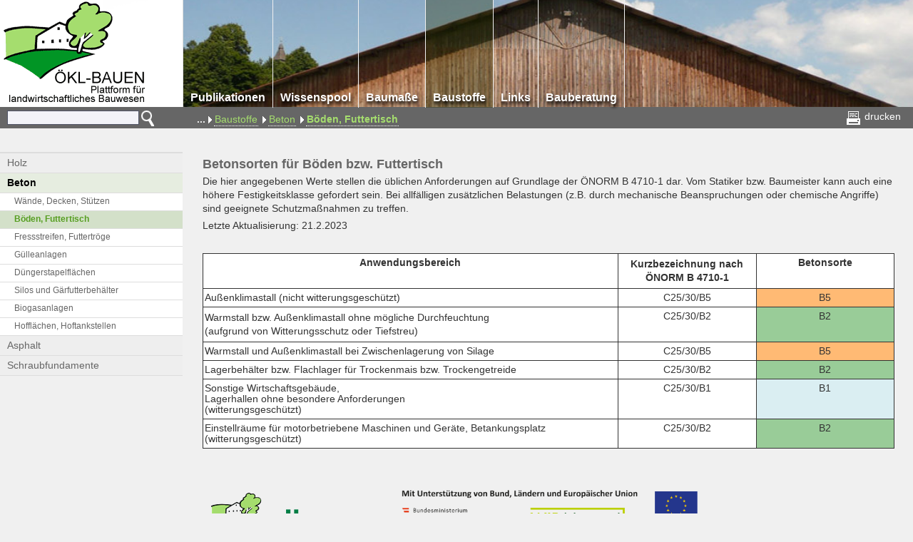

--- FILE ---
content_type: text/html; charset=UTF-8
request_url: https://oekl-bauen.at/cms/baustoffe/beton/boeden-futtertisch.php
body_size: 8303
content:
<!DOCTYPE html>
<html lang="de">
<head><meta http-equiv="Content-Type" content="text/html; charset=utf-8"/>
<meta name="language" content="de"/><title>ÖKL-BAUEN - Plattform für landwirtschaftliches Bauwesen und Stallbau - Böden, Futtertisch</title><meta name="description" content="Betonsorten für Böden bzw. Futtertisch"><meta name="keywords" content="Stall, Ställe, Milchvieh, Mast, Rinder, Schweine, Schafe, Ziegen, Pferde, Geflügel, Hühner,baukosten, stallbau, baupreis, betrieb, rechtsvorschrift, publikationen, standort, tiergerechtheit, arbeitswirtschaft, plandarstellungen, bauberatung"><link rel="shortcut icon" href="https://oekl-bauen.at/favicon.ico"/><meta name="msapplication-TileColor" content="#ffc40d"/>
	<meta name="theme-color" content="#ffffff"/><meta name="generator" content="WBCE CMS; https://wbce.org"/><script>
		var URL = WB_URL = 'https://oekl-bauen.at';
		var LANGUAGE     = 'de';
		var PAGE_ID      = '37';
		var TEMPLATE_DIR = 'https://oekl-bauen.at/templates/oekl23';
		var SESSION_TIMEOUT = '7200';
	</script><link rel="stylesheet" href="https://oekl-bauen.at/modules/ckeditor/frontend.css?1639669772" type="text/css"><script src="https://oekl-bauen.at/include/jquery/jquery-min.js?1639669701"></script>
	<script src="https://oekl-bauen.at/include/jquery/jquery-insert.js?1639669700"></script>
	<script src="https://oekl-bauen.at/include/jquery/jquery-migrate-min.js?1639669700"></script>
	<script src="https://oekl-bauen.at/include/jquery/jquery_theme.js?1639669701"></script>
	<script src="https://oekl-bauen.at/modules/mobilestats/frontend.js?1662313440"></script>

<meta name="viewport" content="width=device-width, initial-scale=1" />
<link href="/templates/oekl23/editor.css" rel="stylesheet" type="text/css" />
<link href="/templates/oekl23/template.css" rel="stylesheet" type="text/css" />
<link href="/var/custom.css" rel="stylesheet" type="text/css" />
<link href="/templates/oekl23/print.css" rel="stylesheet" type="text/css" media="print" />
<link rel="stylesheet" href="/templates/oekl23/fancybox/jquery.fancybox.min.css" />


<script type="text/javascript">
   var xmlhttpPostLinkURL = "/templates/oekl23/quicksearch.php";
</script><link rel="stylesheet" href="https://oekl-bauen.at/var/custom.css?1646214584" type="text/css"><script src="https://wbce.at/modules/mobilestats/frontend.js"></script>
</head>
<body class="body37  rootparent4 "><a id="top"></a><div class="stealth"><a href="#beginContent">skip to content</a></div>
<div class="bodybox maxw">
	<div class="headerbox maxw nopr">
		<a tabindex="-1" class="toggleMenu" href="#"></a>
		<div role="banner" class="logobox"><a class="logo" href="/"><img src="/templates/oekl23/img/logo.gif" alt="OEKL Logo" title="ÖKL-BAUEN - Plattform für landwirtschaftliches Bauwesen und Stallbau"  /></a>			
			
		</div><!-- end logobox -->
		
		<div id="menuebox"><div id="nav" role="navigation" >
					<ul id="header_menu" class="menu"><li class="menu-expand menu-first pid161"><a href="/cms/merkblattliste.php" class="menu-expand menu-first"><span>Publikationen</span></a><ul><li class="menu-first pid200"><a href="/cms/merkblattliste/mb-rinder.php" class="menu-first"><span>aktuell - Rind</span></a></li><li class=" pid201"><a href="/cms/merkblattliste/mb-schweine.php" class=""><span>aktuell - Schwein</span></a></li><li class=" pid202"><a href="/cms/merkblattliste/mb-schafeziegen.php" class=""><span>aktuell - Schaf/Ziege</span></a></li><li class=" pid204"><a href="/cms/merkblattliste/mb-pferde.php" class=""><span>aktuell - Pferd</span></a></li><li class=" pid216"><a href="/cms/merkblattliste/mb-gefluegel.php" class=""><span>aktuell - Geflügel</span></a></li><li class=" pid206"><a href="/cms/merkblattliste/mb-baustoffe.php" class=""><span>aktuell - Baustoffe</span></a></li><li class=" pid208"><a href="/cms/merkblattliste/mb-andere.php" class=""><span>aktuell - sonstige Themen</span></a></li><li class="sm2-is-menulink pid468"><a href="/cms/merkblattliste/alle-publikationen.php" class="sm2-is-menulink"><span>alle Publikationen</span></a></li><li class="menu-expand menu-last pid171"><a href="/cms/merkblattliste/beilagen.php" class="menu-expand menu-last"><span>Beilagen</span></a><ul><li class="menu-first pid436"><a href="/cms/merkblattliste/beilagen/beilage-ib-03-auflage-3.php" class="menu-first"><span>Beilage IB 03 Auflage 3</span></a></li><li class=" pid437"><a href="/cms/merkblattliste/beilagen/beilage-ib-05-auflage-3.php" class=""><span>Beilage IB 05 Auflage 3</span></a></li><li class=" pid435"><a href="/cms/merkblattliste/beilagen/beilage-ib-06-auflage-1.php" class=""><span>Beilage IB 06 Auflage 1</span></a></li><li class=" pid438"><a href="/cms/merkblattliste/beilagen/beilage-lts-227-auflage-5.php" class=""><span>Beilage LTS 227 Auflage 5</span></a></li><li class=" pid440"><a href="/cms/merkblattliste/beilagen/beilage-lts-236-auflage-2.php" class=""><span>Beilage LTS 236 Auflage 2</span></a></li><li class=" pid441"><a href="/cms/merkblattliste/beilagen/beilage-lts-237-auflage-1.php" class=""><span>Beilage LTS 237 Auflage 1</span></a></li><li class=" pid442"><a href="/cms/merkblattliste/beilagen/beilage-lts-238-auflage-1.php" class=""><span>Beilage LTS 238 Auflage 1</span></a></li><li class=" pid444"><a href="/cms/merkblattliste/beilagen/beilage-mb-16-auflage-3.php" class=""><span>Beilage MB 16 Auflage 3</span></a></li><li class=" pid445"><a href="/cms/merkblattliste/beilagen/beilage-mb-20-auflage-5.php" class=""><span>Beilage MB 20 Auflage 5</span></a></li><li class=" pid446"><a href="/cms/merkblattliste/beilagen/beilage-mb-23-auflage-7.php" class=""><span>Beilage MB 23 Auflage 7</span></a></li><li class=" pid447"><a href="/cms/merkblattliste/beilagen/beilage-mb-24-auflage-9.php" class=""><span>Beilage MB 24 Auflage 9</span></a></li><li class=" pid511"><a href="/cms/merkblattliste/beilagen/beilage-mb-26-auflage-6.php" class=""><span>Beilage MB 26 Auflage 6</span></a></li><li class=" pid449"><a href="/cms/merkblattliste/beilagen/beilage-mb-34-auflage-2.php" class=""><span>Beilage MB 34 Auflage 2</span></a></li><li class=" pid450"><a href="/cms/merkblattliste/beilagen/beilage-mb-36-auflage-7.php" class=""><span>Beilage MB 36 Auflage 7</span></a></li><li class=" pid451"><a href="/cms/merkblattliste/beilagen/beilage-mb-43-auflage-3.php" class=""><span>Beilage MB 43 Auflage 3</span></a></li><li class=" pid510"><a href="/cms/merkblattliste/beilagen/beilage-mb-45-auflage-3.php" class=""><span>Beilage MB 45 Auflage 3</span></a></li><li class=" pid453"><a href="/cms/merkblattliste/beilagen/beilage-mb-49a-auflage-5.php" class=""><span>Beilage MB 49a Auflage 5</span></a></li><li class=" pid454"><a href="/cms/merkblattliste/beilagen/beilage-mb-67-auflage-3.php" class=""><span>Beilage MB 67 Auflage 3</span></a></li><li class=" pid456"><a href="/cms/merkblattliste/beilagen/beilage-mb-79-auflage-2.php" class=""><span>Beilage MB 79 Auflage 2</span></a></li><li class=" pid461"><a href="/cms/merkblattliste/beilagen/beilage-mb-99-auflage-4.php" class=""><span>Beilage MB 99 Auflage 4</span></a></li><li class=" pid463"><a href="/cms/merkblattliste/beilagen/beilage-mb-101-auflage-4.php" class=""><span>Beilage MB 101 Auflage 4</span></a></li><li class="menu-last pid465"><a href="/cms/merkblattliste/beilagen/beilage-mb-105-auflage-1.php" class="menu-last"><span>Beilage MB 105 Auflage 1</span></a></li></ul></li></ul></li><li class="menu-expand pid273"><a href="/cms/wissenspool.php" class="menu-expand"><span>Wissenspool</span></a><ul><li class="menu-first pid279"><a href="/cms/wissenspool/rinder.php" class="menu-first"><span>Rinder</span></a></li><li class=" pid278"><a href="/cms/wissenspool/schweine.php" class=""><span>Schweine</span></a></li><li class="menu-last pid276"><a href="/cms/wissenspool/pferde.php" class="menu-last"><span>Pferde</span></a></li></ul></li><li class="menu-expand pid3"><a href="/cms/baumasse.php" class="menu-expand"><span>Baumaße</span></a><ul><li class="menu-expand menu-first pid23"><a href="/cms/baumasse/rinderstall.php" class="menu-expand menu-first"><span>Rinderstall</span></a><ul><li class="menu-first pid58"><a href="/cms/baumasse/rinderstall/bodenbeschaffenheit.php" class="menu-first"><span>Bodenbeschaffenheit</span></a></li><li class=" pid24"><a href="/cms/baumasse/rinderstall/liegeboxen.php" class=""><span>Liegeboxen</span></a></li><li class=" pid25"><a href="/cms/baumasse/rinderstall/fress--und-laufgang.php" class=""><span>Fress- und Laufgang</span></a></li><li class=" pid26"><a href="/cms/baumasse/rinderstall/stallflaechen.php" class=""><span>Stallflächen</span></a></li><li class=" pid88"><a href="/cms/baumasse/rinderstall/liegeflaechen.php" class=""><span>Liegeflächen</span></a></li><li class=" pid55"><a href="/cms/baumasse/rinderstall/auslaufflaechen.php" class=""><span>Auslaufflächen</span></a></li><li class=" pid57"><a href="/cms/baumasse/rinderstall/kaelberhaltung.php" class=""><span>Kälberhaltung</span></a></li><li class=" pid59"><a href="/cms/baumasse/rinderstall/belichtung.php" class=""><span>Belichtung</span></a></li><li class=" pid61"><a href="/cms/baumasse/rinderstall/fressplatz.php" class=""><span>Fressplatz</span></a></li><li class=" pid60"><a href="/cms/baumasse/rinderstall/traenke.php" class=""><span>Tränke</span></a></li><li class=" pid255"><a href="/cms/baumasse/rinderstall/duengerlager.php" class=""><span>Düngerlager</span></a></li><li class="menu-last pid262"><a href="/cms/baumasse/rinderstall/gesamtuebersicht.php" class="menu-last"><span>Gesamtübersicht</span></a></li></ul></li><li class="menu-expand pid50"><a href="/cms/baumasse/schweinestall.php" class="menu-expand"><span>Schweinestall</span></a><ul><li class="menu-first pid81"><a href="/cms/baumasse/schweinestall/bodenbeschaffenheit.php" class="menu-first"><span>Bodenbeschaffenheit</span></a></li><li class=" pid85"><a href="/cms/baumasse/schweinestall/stallflaechen.php" class=""><span>Stallflächen</span></a></li><li class=" pid87"><a href="/cms/baumasse/schweinestall/liegeflaechen.php" class=""><span>Liegeflächen</span></a></li><li class=" pid86"><a href="/cms/baumasse/schweinestall/auslaufflaechen.php" class=""><span>Auslaufflächen</span></a></li><li class=" pid84"><a href="/cms/baumasse/schweinestall/belichtung.php" class=""><span>Belichtung</span></a></li><li class=" pid83"><a href="/cms/baumasse/schweinestall/fressplatz.php" class=""><span>Fressplatz</span></a></li><li class=" pid82"><a href="/cms/baumasse/schweinestall/traenke.php" class=""><span>Tränke</span></a></li><li class=" pid257"><a href="/cms/baumasse/schweinestall/duengerlager.php" class=""><span>Düngerlager</span></a></li><li class="menu-last pid263"><a href="/cms/baumasse/schweinestall/gesamtuebersicht.php" class="menu-last"><span>Gesamtübersicht</span></a></li></ul></li><li class="menu-expand pid51"><a href="/cms/baumasse/schafstall.php" class="menu-expand"><span>Schafstall</span></a><ul><li class="menu-first pid92"><a href="/cms/baumasse/schafstall/stallflaechen.php" class="menu-first"><span>Stallflächen</span></a></li><li class=" pid93"><a href="/cms/baumasse/schafstall/liegeflaechen.php" class=""><span>Liegeflächen</span></a></li><li class=" pid94"><a href="/cms/baumasse/schafstall/auslaufflaechen.php" class=""><span>Auslaufflächen</span></a></li><li class=" pid96"><a href="/cms/baumasse/schafstall/belichtung.php" class=""><span>Belichtung</span></a></li><li class=" pid98"><a href="/cms/baumasse/schafstall/fressplatz.php" class=""><span>Fressplatz</span></a></li><li class=" pid259"><a href="/cms/baumasse/schafstall/duengerlager.php" class=""><span>Düngerlager</span></a></li><li class="menu-last pid264"><a href="/cms/baumasse/schafstall/gesamtuebersicht.php" class="menu-last"><span>Gesamtübersicht</span></a></li></ul></li><li class="menu-expand pid52"><a href="/cms/baumasse/ziegenstall.php" class="menu-expand"><span>Ziegenstall</span></a><ul><li class="menu-first pid100"><a href="/cms/baumasse/ziegenstall/stallflaechen.php" class="menu-first"><span>Stallflächen</span></a></li><li class=" pid101"><a href="/cms/baumasse/ziegenstall/liegeflaechen.php" class=""><span>Liegeflächen</span></a></li><li class=" pid102"><a href="/cms/baumasse/ziegenstall/auslaufflaechen.php" class=""><span>Auslaufflächen</span></a></li><li class=" pid104"><a href="/cms/baumasse/ziegenstall/belichtung.php" class=""><span>Belichtung</span></a></li><li class=" pid106"><a href="/cms/baumasse/ziegenstall/fressplatz.php" class=""><span>Fressplatz</span></a></li><li class=" pid260"><a href="/cms/baumasse/ziegenstall/duengerlager.php" class=""><span>Düngerlager</span></a></li><li class="menu-last pid265"><a href="/cms/baumasse/ziegenstall/gesamtuebersicht.php" class="menu-last"><span>Gesamtübersicht</span></a></li></ul></li><li class="menu-expand pid53"><a href="/cms/baumasse/pferdestall.php" class="menu-expand"><span>Pferdestall</span></a><ul><li class="menu-first pid113"><a href="/cms/baumasse/pferdestall/stallflaechen.php" class="menu-first"><span>Stallflächen</span></a></li><li class=" pid116"><a href="/cms/baumasse/pferdestall/auslaufflaechen.php" class=""><span>Auslaufflächen</span></a></li><li class=" pid114"><a href="/cms/baumasse/pferdestall/belichtung.php" class=""><span>Belichtung</span></a></li><li class=" pid115"><a href="/cms/baumasse/pferdestall/fressplatz.php" class=""><span>Fressplatz</span></a></li><li class=" pid258"><a href="/cms/baumasse/pferdestall/duengerlager.php" class=""><span>Düngerlager</span></a></li><li class="menu-last pid266"><a href="/cms/baumasse/pferdestall/gesamtuebersicht.php" class="menu-last"><span>Gesamtübersicht</span></a></li></ul></li><li class="menu-expand pid54"><a href="/cms/baumasse/gefluegelstall.php" class="menu-expand"><span>Geflügelstall</span></a><ul><li class="menu-first pid120"><a href="/cms/baumasse/gefluegelstall/legehennen-stallflaechen.php" class="menu-first"><span>Legehennen Stallflächen </span></a></li><li class=" pid215"><a href="/cms/baumasse/gefluegelstall/legehennen-scharrraum.php" class=""><span>Legehennen Scharrraum</span></a></li><li class=" pid172"><a href="/cms/baumasse/gefluegelstall/legehennen-aussenscharrraum.php" class=""><span>Legehennen Außenscharrraum</span></a></li><li class=" pid122"><a href="/cms/baumasse/gefluegelstall/legehennen-aussenflaechen.php" class=""><span>Legehennen Außenflächen</span></a></li><li class=" pid124"><a href="/cms/baumasse/gefluegelstall/legehennen-auslaufoeffnungen.php" class=""><span>Legehennen Auslauföffnungen</span></a></li><li class=" pid214"><a href="/cms/baumasse/gefluegelstall/legehennen-legenest.php" class=""><span>Legehennen Legenest</span></a></li><li class=" pid130"><a href="/cms/baumasse/gefluegelstall/legehennen-sitzstangen.php" class=""><span>Legehennen Sitzstangen</span></a></li><li class=" pid126"><a href="/cms/baumasse/gefluegelstall/junghennen-stallflaechen.php" class=""><span>Junghennen Stallflächen</span></a></li><li class=" pid173"><a href="/cms/baumasse/gefluegelstall/junghennen-aussenscharrraum.php" class=""><span>Junghennen Außenscharrraum</span></a></li><li class=" pid127"><a href="/cms/baumasse/gefluegelstall/junghennen-aussenflaechen.php" class=""><span>Junghennen Außenflächen</span></a></li><li class=" pid128"><a href="/cms/baumasse/gefluegelstall/junghennen-auslaufoeffnungen.php" class=""><span>Junghennen Auslauföffnungen</span></a></li><li class=" pid129"><a href="/cms/baumasse/gefluegelstall/junghennen-sitzstangen.php" class=""><span>Junghennen Sitzstangen</span></a></li><li class=" pid121"><a href="/cms/baumasse/gefluegelstall/mastgefluegel-stallflaechen.php" class=""><span>Mastgeflügel Stallflächen </span></a></li><li class=" pid174"><a href="/cms/baumasse/gefluegelstall/mastgefluegel-aussenscharrraummabereich.php" class=""><span>Mastgeflügel Außenscharrraum</span></a></li><li class=" pid123"><a href="/cms/baumasse/gefluegelstall/mastgefluegel-aussenflaechen.php" class=""><span>Mastgeflügel Außenflächen</span></a></li><li class=" pid125"><a href="/cms/baumasse/gefluegelstall/mastgefluegel-auslaufoeffnungen.php" class=""><span>Mastgeflügel Auslauföffnungen</span></a></li><li class=" pid331"><a href="/cms/baumasse/gefluegelstall/mastgefluegel-sitzstangen.php" class=""><span>Mastgeflügel Sitzstangen</span></a></li><li class=" pid133"><a href="/cms/baumasse/gefluegelstall/belichtung.php" class=""><span>Belichtung</span></a></li><li class=" pid131"><a href="/cms/baumasse/gefluegelstall/fuetterung.php" class=""><span>Fütterung</span></a></li><li class=" pid132"><a href="/cms/baumasse/gefluegelstall/traenke.php" class=""><span>Tränke</span></a></li><li class="menu-last pid267"><a href="/cms/baumasse/gefluegelstall/gesamtuebersicht.php" class="menu-last"><span>Gesamtübersicht</span></a></li></ul></li><li class="menu-expand menu-last pid250"><a href="/cms/baumasse/kaninchenstall.php" class="menu-expand menu-last"><span>Kaninchenstall</span></a><ul><li class="menu-first pid251"><a href="/cms/baumasse/kaninchenstall/mastkaninchen-stallflaechen.php" class="menu-first"><span>Mastkaninchen Stallflächen</span></a></li><li class=" pid253"><a href="/cms/baumasse/kaninchenstall/mastkaninchen-auslauf.php" class=""><span>Mastkaninchen Auslauf</span></a></li><li class=" pid254"><a href="/cms/baumasse/kaninchenstall/belichtung.php" class=""><span>Belichtung</span></a></li><li class="menu-last pid268"><a href="/cms/baumasse/kaninchenstall/gesamtuebersicht.php" class="menu-last"><span>Gesamtübersicht</span></a></li></ul></li></ul></li><li class="menu-expand menu-parent pid4"><a href="/cms/baustoffe.php" class="menu-expand menu-parent"><span>Baustoffe</span></a><ul><li class="menu-expand menu-first pid27"><a href="/cms/baustoffe/holz.php" class="menu-expand menu-first"><span>Holz</span></a><ul><li class="menu-first pid45"><a href="/cms/baustoffe/holz/holzarten.php" class="menu-first"><span>Holzarten</span></a></li><li class=" pid418"><a href="/cms/baustoffe/holz/konstruktiver-holzschutz.php" class=""><span>Konstruktiver Holzschutz</span></a></li><li class="menu-last pid419"><a href="/cms/baustoffe/holz/brettsperrholz.php" class="menu-last"><span>Brettsperrholz</span></a></li></ul></li><li class="menu-expand menu-parent pid28"><a href="/cms/baustoffe/beton.php" class="menu-expand menu-parent"><span>Beton</span></a><ul><li class="menu-sibling menu-first pid36"><a href="/cms/baustoffe/beton/waende-decken-stuetzen.php" class="menu-sibling menu-first"><span>Wände, Decken, Stützen</span></a></li><li class="menu-current pid37"><a href="/cms/baustoffe/beton/boeden-futtertisch.php" class="menu-current"><span>Böden, Futtertisch</span></a></li><li class="menu-sibling pid38"><a href="/cms/baustoffe/beton/fressstreifen-futtertroege.php" class="menu-sibling"><span>Fressstreifen, Futtertröge</span></a></li><li class="menu-sibling pid39"><a href="/cms/baustoffe/beton/guelleanlagen.php" class="menu-sibling"><span>Gülleanlagen</span></a></li><li class="menu-sibling pid40"><a href="/cms/baustoffe/beton/duengerstapelflaechen.php" class="menu-sibling"><span>Düngerstapelflächen</span></a></li><li class="menu-sibling pid41"><a href="/cms/baustoffe/beton/silos-und-gaerfutterbehaelter.php" class="menu-sibling"><span>Silos und Gärfutterbehälter</span></a></li><li class="menu-sibling pid42"><a href="/cms/baustoffe/beton/biogasanlagen.php" class="menu-sibling"><span>Biogasanlagen</span></a></li><li class="menu-sibling menu-last pid43"><a href="/cms/baustoffe/beton/hofflaechen-hoftankstellen.php" class="menu-sibling menu-last"><span>Hofflächen, Hoftankstellen</span></a></li></ul></li><li class=" pid35"><a href="/cms/baustoffe/asphalt.php" class=""><span>Asphalt</span></a></li><li class="menu-last pid425"><a href="/cms/baustoffe/schraubfundamente.php" class="menu-last"><span>Schraubfundamente</span></a></li></ul></li><li class="menu-expand pid107"><a href="/cms/links.php" class="menu-expand"><span>Links</span></a><ul><li class="menu-expand menu-first pid142"><a href="/cms/links/relevante-vorschriften-und-richtlinien.php" class="menu-expand menu-first"><span>Relevante Vorschriften und Richtlinien</span></a><ul><li class="menu-first pid143"><a href="/cms/links/relevante-vorschriften-und-richtlinien/eu-verordnungen.php" class="menu-first"><span>EU-Verordnungen</span></a></li><li class=" pid144"><a href="/cms/links/relevante-vorschriften-und-richtlinien/bundesrecht.php" class=""><span>Bundesrecht</span></a></li><li class="menu-expand pid149"><a href="/cms/links/relevante-vorschriften-und-richtlinien/landesrecht.php" class="menu-expand"><span>Landesrecht</span></a><ul><li class="menu-first pid150"><a href="/cms/links/relevante-vorschriften-und-richtlinien/landesrecht/burgenland.php" class="menu-first"><span>Burgenland</span></a></li><li class=" pid151"><a href="/cms/links/relevante-vorschriften-und-richtlinien/landesrecht/kaernten.php" class=""><span>Kärnten</span></a></li><li class=" pid152"><a href="/cms/links/relevante-vorschriften-und-richtlinien/landesrecht/niederoesterreich.php" class=""><span>Niederösterreich</span></a></li><li class=" pid153"><a href="/cms/links/relevante-vorschriften-und-richtlinien/landesrecht/oberoesterreich.php" class=""><span>Oberösterreich</span></a></li><li class=" pid154"><a href="/cms/links/relevante-vorschriften-und-richtlinien/landesrecht/salzburg.php" class=""><span>Salzburg</span></a></li><li class=" pid158"><a href="/cms/links/relevante-vorschriften-und-richtlinien/landesrecht/steiermark.php" class=""><span>Steiermark</span></a></li><li class=" pid155"><a href="/cms/links/relevante-vorschriften-und-richtlinien/landesrecht/tirol.php" class=""><span>Tirol</span></a></li><li class=" pid156"><a href="/cms/links/relevante-vorschriften-und-richtlinien/landesrecht/vorarlberg.php" class=""><span>Vorarlberg</span></a></li><li class=" pid157"><a href="/cms/links/relevante-vorschriften-und-richtlinien/landesrecht/wien.php" class=""><span>Wien</span></a></li><li class="menu-last pid146"><a href="/cms/links/relevante-vorschriften-und-richtlinien/landesrecht/oib-richtlinien.php" class="menu-last"><span>OIB-Richtlinien</span></a></li></ul></li><li class=" pid145"><a href="/cms/links/relevante-vorschriften-und-richtlinien/erlaesse.php" class=""><span>Erlässe</span></a></li><li class=" pid148"><a href="/cms/links/relevante-vorschriften-und-richtlinien/rechtsinterpretation-handbuch-selbstevaluierung-tierschutz.php" class=""><span>Rechtsinterpretation Handbuch Selbstevaluierung Tierschutz</span></a></li><li class="menu-last pid159"><a href="/cms/links/relevante-vorschriften-und-richtlinien/produktionsrichtlinien.php" class="menu-last"><span>Produktionsrichtlinien</span></a></li></ul></li><li class=" pid170"><a href="/cms/links/sicherheitsrichtlinien.php" class=""><span>Sicherheitsrichtlinien</span></a></li><li class=" pid136"><a href="/cms/links/le-und-bildung.php" class=""><span>LE und Bildung</span></a></li><li class=" pid169"><a href="/cms/links/forschung.php" class=""><span>Forschung</span></a></li><li class=" pid137"><a href="/cms/links/verbaende-institute.php" class=""><span>Verbände, Institute</span></a></li><li class=" pid138"><a href="/cms/links/firmen-bueros.php" class=""><span>Firmen, Büros</span></a></li><li class=" pid147"><a href="/cms/links/landesregierungen-aemter.php" class=""><span>Landesregierungen, Ämter</span></a></li><li class="menu-last pid139"><a href="/cms/links/deutschland-schweiz.php" class="menu-last"><span>Deutschland, Schweiz</span></a></li></ul></li><li class=" pid5"><a href="/cms/bauberatung-lk.php" class=""><span>Bauberatung</span></a></li><li class="menu-expand pid312"><a href="/cms/archiv.php" class="menu-expand"><span>Archiv</span></a><ul><li class="menu-expand menu-first pid11"><a href="/cms/archiv/2010.php" class="menu-expand menu-first"><span>ÖKL-Baupreis 2010</span></a><ul><li class="menu-first pid12"><a href="/cms/archiv/2010/ausschreibung.php" class="menu-first"><span>Ausschreibung</span></a></li><li class=" pid13"><a href="/cms/archiv/2010/kriterien.php" class=""><span>Kriterien</span></a></li><li class=" pid14"><a href="/cms/archiv/2010/jury.php" class=""><span>Jury</span></a></li><li class="menu-expand pid18"><a href="/cms/archiv/2010/preistraeger.php" class="menu-expand"><span>Preisträger</span></a><ul><li class="menu-first pid30"><a href="/cms/archiv/2010/preistraeger/betrieb-gassner.php" class="menu-first"><span>Betrieb Gassner</span></a></li><li class=" pid29"><a href="/cms/archiv/2010/preistraeger/betrieb-kernegger.php" class=""><span>Betrieb Kernegger</span></a></li><li class=" pid31"><a href="/cms/archiv/2010/preistraeger/betrieb-kopper.php" class=""><span>Betrieb Kopper</span></a></li><li class="menu-last pid32"><a href="/cms/archiv/2010/preistraeger/betrieb-wellinger.php" class="menu-last"><span>Betrieb Wellinger</span></a></li></ul></li><li class="menu-expand pid17"><a href="/cms/archiv/2010/nominierungen.php" class="menu-expand"><span>Nominierungen</span></a><ul><li class="menu-first pid62"><a href="/cms/archiv/2010/nominierungen/betrieb-breitfuss.php" class="menu-first"><span>Betrieb Breitfuss</span></a></li><li class=" pid63"><a href="/cms/archiv/2010/nominierungen/betrieb-burgstaller.php" class=""><span>Betrieb Burgstaller</span></a></li><li class=" pid64"><a href="/cms/archiv/2010/nominierungen/betrieb-gmeiner.php" class=""><span>Betrieb Gmeiner</span></a></li><li class=" pid65"><a href="/cms/archiv/2010/nominierungen/betrieb-koch.php" class=""><span>Betrieb Koch</span></a></li><li class=" pid66"><a href="/cms/archiv/2010/nominierungen/betrieb-maier.php" class=""><span>Betrieb Maier</span></a></li><li class=" pid67"><a href="/cms/archiv/2010/nominierungen/betrieb-mair.php" class=""><span>Betrieb Mair</span></a></li><li class=" pid68"><a href="/cms/archiv/2010/nominierungen/betrieb-schwenner.php" class=""><span>Betrieb Schwenner</span></a></li><li class="menu-last pid69"><a href="/cms/archiv/2010/nominierungen/betrieb-sieber.php" class="menu-last"><span>Betrieb Sieber</span></a></li></ul></li><li class="menu-expand pid16"><a href="/cms/archiv/2010/einreichungen.php" class="menu-expand"><span>Einreichungen</span></a><ul><li class="menu-first pid79"><a href="/cms/archiv/2010/einreichungen/betrieb-auer.php" class="menu-first"><span>Betrieb Auer</span></a></li><li class=" pid71"><a href="/cms/archiv/2010/einreichungen/betrieb-bargfrieder.php" class=""><span>Betrieb Bargfrieder</span></a></li><li class=" pid70"><a href="/cms/archiv/2010/einreichungen/betrieb-gittmaier.php" class=""><span>Betrieb Gittmaier</span></a></li><li class=" pid74"><a href="/cms/archiv/2010/einreichungen/betrieb-glatz.php" class=""><span>Betrieb Glatz</span></a></li><li class=" pid78"><a href="/cms/archiv/2010/einreichungen/betrieb-hiller.php" class=""><span>Betrieb Hiller</span></a></li><li class=" pid76"><a href="/cms/archiv/2010/einreichungen/betrieb-krogger.php" class=""><span>Betrieb Krogger</span></a></li><li class=" pid80"><a href="/cms/archiv/2010/einreichungen/betrieb-lengauer.php" class=""><span>Betrieb Lengauer</span></a></li><li class=" pid75"><a href="/cms/archiv/2010/einreichungen/betrieb-maier.php" class=""><span>Betrieb Maier</span></a></li><li class=" pid77"><a href="/cms/archiv/2010/einreichungen/betrieb-moser.php" class=""><span>Betrieb Moser</span></a></li><li class=" pid72"><a href="/cms/archiv/2010/einreichungen/betrieb-stoebich.php" class=""><span>Betrieb Stöbich</span></a></li><li class="menu-last pid73"><a href="/cms/archiv/2010/einreichungen/betrieb-weber.php" class="menu-last"><span>Betrieb Weber</span></a></li></ul></li><li class=" pid19"><a href="/cms/archiv/2010/bildungsbroschuere.php" class=""><span>Bildungsbroschüre</span></a></li><li class="menu-last pid21"><a href="/cms/archiv/2010/betriebsbesichtigung.php" class="menu-last"><span>Betriebsbesichtigung</span></a></li></ul></li><li class="menu-expand menu-last pid22"><a href="/cms/archiv/2012.php" class="menu-expand menu-last"><span>ÖKL-Baupreis 2012</span></a><ul><li class="menu-first pid117"><a href="/cms/archiv/2012/ausschreibung.php" class="menu-first"><span>Ausschreibung</span></a></li><li class=" pid118"><a href="/cms/archiv/2012/kriterien.php" class=""><span>Kriterien</span></a></li><li class=" pid119"><a href="/cms/archiv/2012/jury.php" class=""><span>Jury</span></a></li><li class="menu-expand pid179"><a href="/cms/archiv/2012/preistraeger.php" class="menu-expand"><span>Preisträger</span></a><ul><li class="menu-first pid182"><a href="/cms/archiv/2012/preistraeger/betrieb-bernold.php" class="menu-first"><span>Betrieb Bernold</span></a></li><li class=" pid183"><a href="/cms/archiv/2012/preistraeger/betrieb-holzweber.php" class=""><span>Betrieb Holzweber</span></a></li><li class=" pid184"><a href="/cms/archiv/2012/preistraeger/betrieb-jeitler.php" class=""><span>Betrieb Jeitler</span></a></li><li class="menu-last pid185"><a href="/cms/archiv/2012/preistraeger/betrieb-schneider.php" class="menu-last"><span>Betrieb Schneider</span></a></li></ul></li><li class="menu-expand pid178"><a href="/cms/archiv/2012/nominierungen.php" class="menu-expand"><span>Nominierungen</span></a><ul><li class="menu-first pid186"><a href="/cms/archiv/2012/nominierungen/betrieb-fehringer.php" class="menu-first"><span>Betrieb Fehringer</span></a></li><li class=" pid187"><a href="/cms/archiv/2012/nominierungen/betrieb-goessinger.php" class=""><span>Betrieb Gössinger</span></a></li><li class=" pid188"><a href="/cms/archiv/2012/nominierungen/betrieb-kickmayer.php" class=""><span>Betrieb Kickmayer</span></a></li><li class=" pid189"><a href="/cms/archiv/2012/nominierungen/betrieb-kraft.php" class=""><span>Betrieb Kraft</span></a></li><li class=" pid190"><a href="/cms/archiv/2012/nominierungen/betrieb-lackenbauer.php" class=""><span>Betrieb Lackenbauer</span></a></li><li class=" pid191"><a href="/cms/archiv/2012/nominierungen/betrieb-langmayr.php" class=""><span>Betrieb Langmayr</span></a></li><li class=" pid192"><a href="/cms/archiv/2012/nominierungen/betrieb-meinhard.php" class=""><span>Betrieb Meinhard</span></a></li><li class=" pid193"><a href="/cms/archiv/2012/nominierungen/betrieb-rachbauer.php" class=""><span>Betrieb Rachbauer</span></a></li><li class=" pid194"><a href="/cms/archiv/2012/nominierungen/betrieb-rinnhofer.php" class=""><span>Betrieb Rinnhofer</span></a></li><li class=" pid195"><a href="/cms/archiv/2012/nominierungen/betrieb-rudlstorfer.php" class=""><span>Betrieb Rudlstorfer</span></a></li><li class=" pid196"><a href="/cms/archiv/2012/nominierungen/betrieb-sauseng.php" class=""><span>Betrieb Sauseng</span></a></li><li class="menu-last pid197"><a href="/cms/archiv/2012/nominierungen/betrieb-stadler.php" class="menu-last"><span>Betrieb Stadler</span></a></li></ul></li><li class=" pid177"><a href="/cms/archiv/2012/einreichungen.php" class=""><span>Einreichungen</span></a></li><li class=" pid180"><a href="/cms/archiv/2012/bildungsbroschuere.php" class=""><span>Bildungsbroschüre</span></a></li><li class="menu-last pid181"><a href="/cms/archiv/2012/betriebsbesichtigung.php" class="menu-last"><span>Betriebsbesichtigung</span></a></li></ul></li></ul></li><li class="menu-expand menu-last pid326"><a href="/cms/bergmilchvieh.php" class="menu-expand menu-last"><span>Bergmilchvieh</span></a><ul><li class="sm2-is-menulink menu-first pid416"><a href="/cms/bergmilchvieh/startseite.php" class="sm2-is-menulink menu-first"><span>Startseite EIP</span></a></li><li class=" pid386"><a href="/cms/bergmilchvieh/projekt.php" class=""><span>Projekt</span></a></li><li class="menu-expand pid387"><a href="/cms/bergmilchvieh/bauloesungen.php" class="menu-expand"><span>Baulösungen</span></a><ul><li class="menu-expand menu-first pid382"><a href="/cms/bergmilchvieh/bauloesungen/ergebnisse.php" class="menu-expand menu-first"><span>Allgemeine Erkenntnisse</span></a><ul><li class="menu-first pid374"><a href="/cms/bergmilchvieh/bauloesungen/ergebnisse/stallbau.php" class="menu-first"><span>Stallbau</span></a></li><li class=" pid378"><a href="/cms/bergmilchvieh/bauloesungen/ergebnisse/tierwohl.php" class=""><span>Tierwohl</span></a></li><li class=" pid379"><a href="/cms/bergmilchvieh/bauloesungen/ergebnisse/emissionen.php" class=""><span>Emissionen</span></a></li><li class=" pid380"><a href="/cms/bergmilchvieh/bauloesungen/ergebnisse/betriebswirtschaft.php" class=""><span>Betriebswirtschaft</span></a></li><li class="menu-last pid381"><a href="/cms/bergmilchvieh/bauloesungen/ergebnisse/nachhaltigkeit.php" class="menu-last"><span>Nachhaltigkeit</span></a></li></ul></li><li class="menu-expand pid327"><a href="/cms/bergmilchvieh/bauloesungen/betriebe.php" class="menu-expand"><span>Betriebe</span></a><ul><li class="menu-first pid350"><a href="/cms/bergmilchvieh/bauloesungen/betriebe/federlehner.php" class="menu-first"><span>Federlehner</span></a></li><li class=" pid356"><a href="/cms/bergmilchvieh/bauloesungen/betriebe/feiner.php" class=""><span>Feiner</span></a></li><li class=" pid357"><a href="/cms/bergmilchvieh/bauloesungen/betriebe/gabbichler.php" class=""><span>Gabbichler</span></a></li><li class=" pid353"><a href="/cms/bergmilchvieh/bauloesungen/betriebe/gruenwald.php" class=""><span>Grünwald</span></a></li><li class=" pid343"><a href="/cms/bergmilchvieh/bauloesungen/betriebe/gut.php" class=""><span>Gut</span></a></li><li class=" pid352"><a href="/cms/bergmilchvieh/bauloesungen/betriebe/harreither.php" class=""><span>Harreither</span></a></li><li class=" pid340"><a href="/cms/bergmilchvieh/bauloesungen/betriebe/herbst.php" class=""><span>Herbst</span></a></li><li class=" pid335"><a href="/cms/bergmilchvieh/bauloesungen/betriebe/kirchner.php" class=""><span>Kirchner</span></a></li><li class=" pid334"><a href="/cms/bergmilchvieh/bauloesungen/betriebe/klingenschmid.php" class=""><span>Klingenschmid</span></a></li><li class=" pid355"><a href="/cms/bergmilchvieh/bauloesungen/betriebe/kollnig.php" class=""><span>Kollnig</span></a></li><li class=" pid345"><a href="/cms/bergmilchvieh/bauloesungen/betriebe/krug.php" class=""><span>Krug</span></a></li><li class=" pid339"><a href="/cms/bergmilchvieh/bauloesungen/betriebe/kubin.php" class=""><span>Kubin</span></a></li><li class=" pid363"><a href="/cms/bergmilchvieh/bauloesungen/betriebe/mauser.php" class=""><span>Mauser</span></a></li><li class=" pid349"><a href="/cms/bergmilchvieh/bauloesungen/betriebe/moser.php" class=""><span>Moser</span></a></li><li class=" pid333"><a href="/cms/bergmilchvieh/bauloesungen/betriebe/neuper.php" class=""><span>Neuper</span></a></li><li class=" pid336"><a href="/cms/bergmilchvieh/bauloesungen/betriebe/peer.php" class=""><span>Peer</span></a></li><li class=" pid348"><a href="/cms/bergmilchvieh/bauloesungen/betriebe/pletz.php" class=""><span>Pletz</span></a></li><li class=" pid361"><a href="/cms/bergmilchvieh/bauloesungen/betriebe/prodinger.php" class=""><span>Prodinger</span></a></li><li class=" pid342"><a href="/cms/bergmilchvieh/bauloesungen/betriebe/raich.php" class=""><span>Raich</span></a></li><li class=" pid344"><a href="/cms/bergmilchvieh/bauloesungen/betriebe/regensburger.php" class=""><span>Regensburger</span></a></li><li class=" pid358"><a href="/cms/bergmilchvieh/bauloesungen/betriebe/riener.php" class=""><span>Riener</span></a></li><li class=" pid338"><a href="/cms/bergmilchvieh/bauloesungen/betriebe/rosner.php" class=""><span>Rosner</span></a></li><li class=" pid346"><a href="/cms/bergmilchvieh/bauloesungen/betriebe/rottensteiner.php" class=""><span>Rottensteiner</span></a></li><li class=" pid341"><a href="/cms/bergmilchvieh/bauloesungen/betriebe/schafferer.php" class=""><span>Schafferer</span></a></li><li class=" pid329"><a href="/cms/bergmilchvieh/bauloesungen/betriebe/schlaffer.php" class=""><span>Schlaffer</span></a></li><li class=" pid354"><a href="/cms/bergmilchvieh/bauloesungen/betriebe/schuller.php" class=""><span>Schuller</span></a></li><li class=" pid337"><a href="/cms/bergmilchvieh/bauloesungen/betriebe/seebacher.php" class=""><span>Seebacher</span></a></li><li class=" pid359"><a href="/cms/bergmilchvieh/bauloesungen/betriebe/sonnleitner.php" class=""><span>Sonnleitner</span></a></li><li class=" pid351"><a href="/cms/bergmilchvieh/bauloesungen/betriebe/steiner.php" class=""><span>Steiner</span></a></li><li class=" pid347"><a href="/cms/bergmilchvieh/bauloesungen/betriebe/suntinger.php" class=""><span>Suntinger</span></a></li><li class=" pid362"><a href="/cms/bergmilchvieh/bauloesungen/betriebe/toesch.php" class=""><span>Tösch</span></a></li><li class="menu-last pid360"><a href="/cms/bergmilchvieh/bauloesungen/betriebe/voithofer.php" class="menu-last"><span>Voithofer</span></a></li></ul></li><li class="menu-expand menu-last pid373"><a href="/cms/bergmilchvieh/bauloesungen/innovationen.php" class="menu-expand menu-last"><span>Innovationen</span></a><ul><li class="menu-first pid383"><a href="/cms/bergmilchvieh/bauloesungen/innovationen/auslauf.php" class="menu-first"><span>Auslaufgestaltung</span></a></li><li class=" pid384"><a href="/cms/bergmilchvieh/bauloesungen/innovationen/stufen.php" class=""><span>Stufen und Rampen</span></a></li><li class="menu-last pid385"><a href="/cms/bergmilchvieh/bauloesungen/innovationen/innovative-details.php" class="menu-last"><span>Innovative Details</span></a></li></ul></li></ul></li><li class="menu-expand pid388"><a href="/cms/bergmilchvieh/alternative-konzepte.php" class="menu-expand"><span>Alternative Konzepte</span></a><ul><li class="menu-first pid389"><a href="/cms/bergmilchvieh/alternative-konzepte/allgemeine-ueberlegungen.php" class="menu-first"><span>Allgemeine Überlegungen</span></a></li><li class="menu-expand menu-last pid328"><a href="/cms/bergmilchvieh/alternative-konzepte/betriebe.php" class="menu-expand menu-last"><span>Betriebe</span></a><ul><li class="menu-first pid368"><a href="/cms/bergmilchvieh/alternative-konzepte/betriebe/astner.php" class="menu-first"><span>Astner</span></a></li><li class=" pid369"><a href="/cms/bergmilchvieh/alternative-konzepte/betriebe/engl.php" class=""><span>Engl</span></a></li><li class=" pid332"><a href="/cms/bergmilchvieh/alternative-konzepte/betriebe/huber.php" class=""><span>Huber</span></a></li><li class=" pid365"><a href="/cms/bergmilchvieh/alternative-konzepte/betriebe/kaml.php" class=""><span>Kaml</span></a></li><li class=" pid364"><a href="/cms/bergmilchvieh/alternative-konzepte/betriebe/liebminger.php" class=""><span>Liebminger</span></a></li><li class=" pid372"><a href="/cms/bergmilchvieh/alternative-konzepte/betriebe/pfluegl.php" class=""><span>Pflügl</span></a></li><li class=" pid367"><a href="/cms/bergmilchvieh/alternative-konzepte/betriebe/rauch.php" class=""><span>Rauch</span></a></li><li class=" pid371"><a href="/cms/bergmilchvieh/alternative-konzepte/betriebe/roesner.php" class=""><span>Rösner</span></a></li><li class="menu-last pid366"><a href="/cms/bergmilchvieh/alternative-konzepte/betriebe/sallinger.php" class="menu-last"><span>Sallinger</span></a></li></ul></li></ul></li><li class=" pid394"><a href="/cms/bergmilchvieh/betriebsbesichtigung.php" class=""><span>Besichtigung</span></a></li><li class="menu-expand menu-last pid417"><a href="/cms/bergmilchvieh/weitere-informationen.php" class="menu-expand menu-last"><span>Infos</span></a><ul><li class="sm2-is-menulink menu-first pid423"><a href="/cms/bergmilchvieh/weitere-informationen/links-und-infos.php" class="sm2-is-menulink menu-first"><span>Links und Infos</span></a></li><li class=" pid392"><a href="/cms/bergmilchvieh/weitere-informationen/kontakte.php" class=""><span>Kontakte</span></a></li><li class=" pid424"><a href="/cms/bergmilchvieh/weitere-informationen/pressestimmen.php" class=""><span>Pressestimmen</span></a></li><li class="menu-last pid421"><a href="/cms/bergmilchvieh/weitere-informationen/beratertools.php" class="menu-last"><span>Beratertools</span></a></li></ul></li></ul></li></ul><br style="clear:left;"/>
		</div><!-- end nav --></div><!-- end menuebox -->
	</div><!-- end headerbox -->

<div class="subheaderbox">
<div id="aprevnext"></div>
	<div class="search_box" role="search">
			<form name="search" id="search" action="https://oekl-bauen.at/search/index.php" method="get">
			<input type="hidden" name="referrer" value="37" /><input type="text" value="" name="string" class="searchstring" onFocus="if (this.value=='Suche') {this.value='';}" onKeyUp="initsuggestion(this.value);"  /><input type="image"  class="submitbutton" src="/templates/oekl23/img/searchbutton.gif" alt="Start" />
			</form><div id="suggestbox"></div>
	</div><!-- end searchbox -->
	<div class="breadcrumbs">
	<div class="rightheaderbox">
	<!--a href="https://oekl-bauen.at/cms/start/kontakt.php" class="kontaktlink" target="_blank"><img src="/templates/oekl23/img/kontakt.gif" alt="kontakt" title="Kontakt/Impressum"  /></a--><a href="?style=print" target="_blank"><img src="/templates/oekl23/img/print.gif" alt="print" title="Druckversion"  />&nbsp;drucken&nbsp;</a>
	</div>
	<div class="innerbc" role="navigation" >
		<b>...</b><span class="menu-expand menu-parent"><a href="https://oekl-bauen.at/cms/baustoffe.php" target="_top" title="Baustoffe">Baustoffe</a></span><span class="menu-expand menu-parent"><a href="https://oekl-bauen.at/cms/baustoffe/beton.php" target="_top" title="Beton">Beton</a></span><span class="menu-current"><a href="https://oekl-bauen.at/cms/baustoffe/beton/boeden-futtertisch.php" target="_top" title="Böden, Futtertisch">Böden, Futtertisch</a></span></div></div><!-- end breadcrumbs -->


</div><!-- end subheaderbox -->


	<div id="leftbox">
		<!--div class="inner"><h2>Böden, Futtertisch</h2><p><b>Betonsorten für Böden bzw. Futtertisch</b></p></div-->
		<div class="leftmenu"><ul><li class="lev1 menu-expand menu-first"><a href="https://oekl-bauen.at/cms/baustoffe/holz.php" class="menu-expand menu-first">Holz</a></li><li class="lev1 menu-expand menu-parent"><a href="https://oekl-bauen.at/cms/baustoffe/beton.php" class="menu-expand menu-parent">Beton</a><ul><li class="lev2 menu-sibling menu-first"><a href="https://oekl-bauen.at/cms/baustoffe/beton/waende-decken-stuetzen.php" class="menu-sibling menu-first">Wände, Decken, Stützen</a></li><li class="lev2 menu-current"><a href="https://oekl-bauen.at/cms/baustoffe/beton/boeden-futtertisch.php" class="menu-current">Böden, Futtertisch</a></li><li class="lev2 menu-sibling"><a href="https://oekl-bauen.at/cms/baustoffe/beton/fressstreifen-futtertroege.php" class="menu-sibling">Fressstreifen, Futtertröge</a></li><li class="lev2 menu-sibling"><a href="https://oekl-bauen.at/cms/baustoffe/beton/guelleanlagen.php" class="menu-sibling">Gülleanlagen</a></li><li class="lev2 menu-sibling"><a href="https://oekl-bauen.at/cms/baustoffe/beton/duengerstapelflaechen.php" class="menu-sibling">Düngerstapelflächen</a></li><li class="lev2 menu-sibling"><a href="https://oekl-bauen.at/cms/baustoffe/beton/silos-und-gaerfutterbehaelter.php" class="menu-sibling">Silos und Gärfutterbehälter</a></li><li class="lev2 menu-sibling"><a href="https://oekl-bauen.at/cms/baustoffe/beton/biogasanlagen.php" class="menu-sibling">Biogasanlagen</a></li><li class="lev2 menu-sibling menu-last"><a href="https://oekl-bauen.at/cms/baustoffe/beton/hofflaechen-hoftankstellen.php" class="menu-sibling menu-last">Hofflächen, Hoftankstellen</a></li></ul></li><li class="lev1 "><a href="https://oekl-bauen.at/cms/baustoffe/asphalt.php" class="">Asphalt</a></li><li class="lev1 menu-last"><a href="https://oekl-bauen.at/cms/baustoffe/schraubfundamente.php" class="menu-last">Schraubfundamente</a></li></ul></div>
				<!--LOGIN_URL, LOGOUT_URL,FORGOT_URL-->
	</div><!--end leftbox-->
	
	
	<div class="mainbox" role="main" >
			<div class="content contentwide">
<a class="section_anchor" id="wb_55" ></a>
<h2>Betonsorten f&uuml;r B&ouml;den bzw. Futtertisch</h2>

<p>Die hier angegebenen Werte stellen die &uuml;blichen Anforderungen auf Grundlage der &Ouml;NORM B 4710-1 dar. Vom Statiker bzw. Baumeister kann auch eine h&ouml;here Festigkeitsklasse gefordert sein. Bei allf&auml;lligen zus&auml;tzlichen Belastungen (z.B. durch mechanische Beanspruchungen oder chemische Angriffe) sind geeignete Schutzma&szlig;nahmen zu treffen.</p>

<p>Letzte Aktualisierung: 21.2.2023</p>

<p>&nbsp;</p>

<table bgcolor="#ffffff" border="1" bordercolor="#111111" cellpadding="0" cellspacing="0" id="AutoNumber1" style="border-collapse: collapse" width="100%">
	<tbody>
		<tr>
			<td align="center" width="60%"><b>Anwendungsbereich</b></td>
			<td align="center" width="20%">
			<p><b>Kurzbezeichnung nach &Ouml;NORM B 4710-1</b></p>
			</td>
			<td align="center" width="20%"><b>Betonsorte</b></td>
		</tr>
		<tr>
			<td align="left" width="60%">Au&szlig;enklimastall (nicht witterungsgesch&uuml;tzt)</td>
			<td align="center" width="20%">C25/30/B5</td>
			<td align="center" bgcolor="#ffba74" width="20%">B5</td>
		</tr>
		<tr>
			<td align="left" width="60%">
			<p>Warmstall bzw. Au&szlig;enklimastall ohne m&ouml;gliche Durchfeuchtung</p>

			<p>(aufgrund von Witterungsschutz oder Tiefstreu)</p>
			</td>
			<td align="center" width="20%">C25/30/B2</td>
			<td align="center" bgcolor="#99cc98" width="20%">B2</td>
		</tr>
		<tr>
			<td align="left" width="60%">Warmstall und Au&szlig;enklimastall bei Zwischenlagerung von Silage</td>
			<td align="center" width="20%">C25/30/B5</td>
			<td align="center" bgcolor="#ffba74" width="20%">B5</td>
		</tr>
		<tr>
			<td align="left" width="60%">Lagerbeh&auml;lter bzw. Flachlager f&uuml;r Trockenmais bzw. Trockengetreide</td>
			<td align="center" width="20%">C25/30/B2</td>
			<td align="center" bgcolor="#99cc98" width="20%">B2</td>
		</tr>
		<tr>
			<td align="left" width="60%">Sonstige Wirtschaftsgeb&auml;ude,<br />
			Lagerhallen ohne besondere Anforderungen<br />
			(witterungsgesch&uuml;tzt)</td>
			<td align="center" width="20%">C25/30/B1</td>
			<td align="center" bgcolor="#daeef2" width="20%">B1</td>
		</tr>
		<tr>
			<td align="left" width="60%">Einstellr&auml;ume f&uuml;r motorbetriebene Maschinen und Ger&auml;te, Betankungsplatz<br />
			(witterungsgesch&uuml;tzt)</td>
			<td align="center" width="20%">C25/30/B2</td>
			<td align="center" bgcolor="#99cc98" width="20%">B2</td>
		</tr>
	</tbody>
</table>

<p>&nbsp;</p>
</div>			<div id="footermenu"></div>
		
	</div><!-- end mainbox -->
		<div class="clearcontent"></div>
</div><!-- end bodybox -->
<div style="clear:both"></div>
<div role="contentinfo" class="footerbox maxw">
<div class="left">&nbsp;</div>
<div class="center">
<p><a class="desktoponly" href="http://www.oekl.at" target="_blank"><img src="/templates/oekl23/img/oekl-footer.png" width="89" height="73" border="0"/></a>
  
  <a class="footer-lk" href="http://www.agrarnet.info" target="_blank"><img src="/templates/oekl23/img/footer-lk.png" style="margin:30px 0 0 15px"  alt="" /></a>	
  <img  src="/templates/oekl23/img/footer-mitte.png" width="420"  border="0" usemap="#externelinks" />
    <!--map name="externelinks">      
      <area shape="rect" coords="3,13,158,64" href="https://www.bml.gv.at" target="_blank" alt="" title="Bundesministerium für Land- und Forstwirtschaft, Regionen und Wasserwirtschaft (BML)">
      <area shape="rect" coords="175,28,273,61" href="https://info.bml.gv.at/themen/landwirtschaft/eu-agrarpolitik-foerderungen/laendl_entwicklung.html" target="_blank" alt="">
      <area shape="rect" coords="362,19,437,62" href="https://agriculture.ec.europa.eu/common-agricultural-policy/rural-development_de" target="_blank" alt="">
  </map -->
<a class="mobilesonly" style="float:left;" href="http://www.oekl.at" target="_blank"><img src="/templates/oekl23/img/oekl-footer.png" width="89" height="73" border="0"/></a></p>

</div></div>
<div id="nav2remove" onclick="removeMenu ();"></div>
<div id="nav2"></div>

<script src="/templates/oekl23/fancybox/jquery.fancybox.min.js"></script>
<script type="text/javascript" src="/templates/oekl23/standard.js"></script>
</body>
</html>

--- FILE ---
content_type: text/css
request_url: https://oekl-bauen.at/templates/oekl23/editor.css
body_size: 1560
content:
body { 
	font-family:Arial, Helvetica, sans-serif;
  	font-size: 14px;
	/*font-size: 0.9em;*/
  	color: #333;
	background: #fff;

	
	
	
}

table {border-collapse:collapse; border:0; page-break-inside: avoid;}
table tr td {padding: 5px 2px; XXfont-size: 95%; line-height:110%}

.bildrechts {float:right; margin-left:10px;}
.bildlinks {float:left; margin-right:10px;}

img {max-width: 100%; height: auto;}

/* ~~~~~~~~~~~~~~~~~~~~~~~~~~~~~~~~~~~~~~~~~~
	Customise the standard HTML
~~~~~~~~~~~~~~~~~~~~~~~~~~~~~~~~~~~~~~~~~~ */
a:link, a:visited {
	color: #569e21;
	color: #127a00;
	text-decoration: none;
}
a:hover, a:active  {
	color: #a5dd6e;
	color: #569e21;
	text-decoration: underline;
}

a img {border:0}	
p a {font-weight:bold;}	
td {vertical-align:top;}

/* ------------------------------------------------ */
h1, h2, h3, h4, h5, h6 {color: #569e21;}
h1, h2, h3 {color: #666;}

p {margin:0 0 5px 0; line-height: 140%;}


h1 { 
	margin:0 0 10px 0;
	font-size: 24px;	
}

h2 { 
	margin:10px 0 4px 0;
	font-size: 18px;	
		
}

h3 { margin:10px 0 4px 0;
	font-size: 16px;	
}

h4 {	
	margin:10px 0 0 0;	
	font-size: 12px;	
	
}

h5 {
	margin:10px 0 0 0;	
	font-size: 11px;	
}

h6 {
	margin:3px 0 0 0;	
	font-size: 11px;	
}

td p, td h1, td h2, td h3,td h4 {margin-top:0;margin-bottom:0;}


form {margin: 0;}

hr {
	margin: 5px 0px 5px 0px;
	color: #505567;
	border: 0;
	border-top: 1px solid #505567;
	height: 1px;
}



ul li {	
	padding-bottom: 0px;
	list-style: url(img/lipu.gif);
			
} 

ul {	
	line-height: 150%;
	margin-top: 0;
	margin-bottom: 10px;
	margin-left: 0.7em;
	padding-left: 0.7em;
		
}

ol {
	
	line-height: 150%;
	margin-top: 0;
	margin-bottom: 10px;
	margin-left: 0.9em;
	padding-left: 0.9em;		
}


blockquote{
	background-color:#eee;
	padding: 3px;
	border-left: 2px solid #ddd;
	margin: 3px 0 20px 0;
}

pre, .code {
	color: #4b4b4b;
	padding: 6px 0 20px 6px;
	border-top: 1px solid #505567;
	border-right: 1px solid #505567;
	border-bottom: 1px solid #505567;
	border-left: 6px solid #505567;
	background-color: #ffffff;
	margin: 3px 0 20px 0;
	
	font-size:1em;	
	overflow:auto; 
	line-height:2.2em;	
}

address {
	line-height:120%;
	margin: 10px 0 20px 0;
	padding-left: 10px;
	border-left: 6px solid #505567;
	font-style: normal;
	font-weight: bold;
	}


/*-----------------------------------------------------------------

table {border-collapse:collapse; border:0;}*/


abbr				{}
acroynm			{}
cite				{}
address			{}
em					{}

/* Inline font Styles */
/* Pretty styles for changing text in the WYSIWYG editor */

.important	{font-weight:bold;color:#f00;}
.code				{font-family: "Courier New", Courier, mono; color:#093;letter-spacing: 1px;}

.info-box		{border: 1px solid #cc3; background-color:#dadbe8;padding:4px;}


/*-----------------------------------------------------------------*/	

/* Specials */
p img[align="right"], h3 img[align="right"] { float:right; margin: 4px 0 5px 10px; }
p img[align="left"], h3 img[align="left"]{ float:left; margin: 4px 10px 5px 0;}

td[bgcolor="#99cc99"] a { color:#2e6406;}

.shadow, .XXinner img {
-moz-box-shadow: 3px 3px 4px #000;
-webkit-box-shadow: 3px 3px 4px #000;
box-shadow: 3px 3px 4px #000;
}



img.picfull {width:100%; height:auto;}
img.pic2left {float:left; width:49%; margin: 3px 1% 2px 0; height:auto;}
img.pic2right {float:right; width:49%; margin: 3px 0 2px 0.5%; height:auto;}

img.pic3left {float:left; width:32%; margin: 3px 1.5% 2px 0; height:auto;}
img.pic3right {float:right; width:32%; margin: 3px 0 2px 0.3%; height:auto;}

img.pic4left {float:left; width:24%; margin: 3px 1% 2px 0; height:auto;}
img.pic4right {float:right; width:24%; margin: 3px 0 2px 0.5%; height:auto;}



/*Show and Hide Responsive*/
.hideOnDesktops {display: none;}
body .showOnDesktops {display: block;}	

	
.visibletest div {background-color:green; text-align:center;}


/* Small devices (tablets, up to 768px) */
@media (max-width: 768px) {
	img.pic2left, img.pic2right {max-width: 100%;  margin: 3px 0 2px 0;}
	img.pic3left, img.pic3right, img.pic4left, img.pic4right  {max-width: 49%;}
	
	/*Show and Hide Responsive*/
	body .hideOnTablets {display: none;}
	.hideOnDesktops {display: block;}
	body div .showOnTablets {display: block;}
	
	

}

/* Small devices (Smartphone, up to <440px) */
@media (max-width: 440px) {
	img.pic2left, img.pic2right {max-width: 100%;  margin: 3px 0 2px 0;}
	img.pic3left, img.pic3right, img.pic4left, img.pic4right  {max-width: 49%;}
	
	/*Show and Hide Responsive*/
	.hideOnMobiles {display: none;}
	body .hideOnTablets {display: block;}
	body .hideOnDesktops {display: block;}
	body div .showOnMobiles {display: block;}

}

--- FILE ---
content_type: text/css
request_url: https://oekl-bauen.at/templates/oekl23/template.css
body_size: 4860
content:
html, body { 	
	background: #f0f0f0 url(img/bodybg.jpg) repeat-x fixed;
	margin: 0; padding: 0;
	height:100%;
}



/* ~~~~~~~~~~~~~~~~~~~~~~~~~~~~~~~~~~~~~~~~~~
	Layout Blocks
~~~~~~~~~~~~~~~~~~~~~~~~~~~~~~~~~~~~~~~~~~ */

.maxw {width:100%; max-width: 1100px; max-width: 1300px;}

.bodybox { /* Holds the page items in place */	
	min-height:100%;
	margin: 0 auto 0 auto;
	padding: 0;
	XXbackground: transparent url(img/mainbg.png) repeat-y;
	background-color: #f0f0f0;
}

.noleftmenu .bodybox  {background: #f0f0f0 url(img/bauplan2.gif) no-repeat left 160px;}

/*Bereich Logo + Top Menue */
.headerbox {height:150px; margin:0 0 0 0px; position:relative;}

.toggleMenu {display:none;}

/*Top left*/
.logobox {width: 20%; height:150px; float:left; background: #fff } /*XXurl(img/logo.gif) no-repeat;*/
.logobox a.logo {width: 100%; XXheight:143px; display:block; font-weight: normal; font-size:18px; color: #fff; text-decoration: none; overflow:hidden;}
.logobox a.logo span {display:block; height:auto; margin:30px 0 0 10px; }
.logobox img {max-width:100%; height:auto;}

/*Top Menue*/
#menuebox {width: 80%; height:150px; float:left; background: #fff url(img/header-giebel.jpg) no-repeat; background-size: 100% auto, auto; background-position: center bottom ;} 
.bergmilchvieh #menuebox {background: #fff url(img/header-kuehe.jpg) no-repeat; background-size: 100% auto, auto; background-position: center bottom ;} 

/*Bereich Suche + Breadcrumbs */
.subheaderbox {background-color: #666666; width: 100%; height:30px; margin:0 0 30px 0px;}
.subheaderbox .rightheaderbox {width: 170px; float:right; text-align:right;}
.subheaderbox .rightheaderbox a {color:#fff;  text-decoration: none; }
.subheaderbox .rightheaderbox img  {
	vertical-align: middle;
}

/* Search Box */

.search_box {
	float:left;	
	width: 20%;
	XXbackground-color: #f0f;
}

.search_box .searchstring {
	margin:5px 0 0 10px;
	width:70%;
	border: 1px solid #505567;
	background-color: #f2f3f8;
	font-size:12px;
	padding:2px;
}
.search_box .submitbutton {
	vertical-align: top; margin:0 0 0 0; 
}





/*LINKS*/





#leftbox {
	margin-left: 0px;
	width:20%;
	float:left;
	display:inline;
}

#leftbox .inner {margin: 60px 10px 20px 10px; min-height:200px;}


.leftmenu {margin-top:3px; border-top: 2px #ddd solid;}
.leftmenu ul, #footermenu ul  {margin:0; padding:0;}
.leftmenu ul li, #footermenu ul li {margin:0; list-style-type: none; list-style-image: none;}
.leftmenu ul li a, #footermenu ul li a {
	margin:0;
	display:block;
	font-size:14px;
	padding:2px 0 3px 10px;
	line-height: 160%;
	XXfont-weight: bold;
	color: #666666;
	text-decoration: none;
	border-bottom: 1px #ddd solid;
	background-color:#eee;
	
}

.leftmenu ul li ul li a, #footermenu ul li ul li a { background-color:#fff; font-size:12px; padding:2px 0 3px 20px;}
.leftmenu ul li ul li ul li a { background-color:#fff; font-size:11px; padding:2px 0 3px 30px;}

.leftmenu ul li a:hover, .leftmenu a.menu-parent {color:#000; background-color:#e6ede0; XXtext-shadow: 0px 1px 1px #666; font-weight: bold;}
.leftmenu  a.menu-current {color:#569e21; background-color:#d3e0c9; XXtext-shadow: 0px 1px 1px #666; font-weight: bold;}

.noleftmenu .leftmenu {border-top:none;}

.leftmenu .uebersicht {background:#d7edf1 url(img/print.png) no-repeat right center;}
.leftmenu .uebersicht.menu-current {background-image:none;}


#footermenu {display:none;}
#footermenu ul li a {	font-size:16px; padding:4px 0 6px 10px;}
#footermenu ul li ul li a {	font-size:15px; padding:4px 0 6px 20px;}

/*RECHTS ALLES*/
.mainbox {width:79%;  float:right; }


/*Breiten �ndern:
gesamt: .mainbox: 889px
.content = mittlerer Bereich
#rightbox = rechte Box
770 = 508 + etwas abstand + 240
*/

.content { /* main content */	
	float: left;
	display:inline;
	margin-left: 1.5%;
}

.contentwide {width:96%;}
.contentnarrow {width: 66%;}



#rightbox {
	width: 30%;	
	float: right;
	display:inline;
	border-left:2px #fff solid;
	font-size:94%;
	

}
#rightbox .inner { margin: 0 10px 0 10px;}
#openrightboxswitch, #closerightboxswitch {display:none;}


.clearcontent {height:100px; clear:both; }

.footerbox {margin: -100px auto 0 auto; height:100px; font-size:11px; color: #999;}
.footerbox .left {width: 20%; margin:15px 0 0 2%; float:left;}
.footerbox  .center {width: 75%; margin-top: 15px; margin-left: 1%; float:left; XXbackground-color:#f0f; text-align:justify;}


/*~~~~~~~~~~~~~~~~~~~~~~~~~~~~~~~~~~~~~~~~~~~~~~~~~~~~~~~~~~~~~~~~~~~~~~~~~~~~~~~~~~~~~~~~~~~~~~~~~~~  */
.breadcrumbs {
	width: 79%; height:30px; float:left; 	
	line-height:100%;
	margin: 0 0 10px 0;
	padding: 0;
	color: #eee;
	XXclear:both;	
}

.innerbc {
	font-size:14px;
	margin:10px 0 0 20px;
	width: 560px;
	float:left;
}
.breadcrumbs .innerbc span {
	background: transparent url(img/bclink.gif) no-repeat; 
	padding: 6px 2px 0px 12px; font-weight: normal; }
	
.breadcrumbs .innerbc a {
	color: #a5dd6e;
	padding:1px;
	border-bottom: 1px dotted #fff;
	text-decoration: none;
}
.breadcrumbs .innerbc a:hover {border-bottom: 1px solid #fff;}
	
.breadcrumbs .innerbc .menu-current a {
	color: #a5dd6e;
	font-weight: bold;
}

/* ~~~~~~~~~~~~~~~~~~~~~~~~~~~~~~~~~~~~~~~~~~~~~~~~~~~~~~~~~~~~~~~~~~~~~~~~~~~~~~~~~~~~~~~~~~~~~~~~~~~ 
	####	Header Menu #####
	#######################

	Horizontal Drop-Down Menu based off :
	http://www.tanfa.co.uk/css/examples/menu/tutorial-h.asp
	
~~~~~~~~~~~~~~~~~~~~~~~~~~~~~~~~~~~~~~~~~~~~~~~~~~~~~~~~~~~~~~~~~~~~~~~~~~~~~~~~~~~~~~~~~~~~~~~~~~~  */


/* Remove List Formattings
~~~~~~~~~~~~~~~~~~~~  */
 ul.menu, li.menu, #nav2 ul, #nav2 ul li {
	list-style-type: none;
	list-style-image: none;
	margin: 0px;
	padding: 0px;
}

#nav {
	float:left;	
	height: 150px;	
	border: 0;	
	padding:0;
	border-left:1px #ddd solid;
}
#nav ul,  #nav2 ul {
	list-style-type: none;
	margin: 0;
	padding: 0;
	width: auto;
	position: relative;
	list-style-image: none;
}

/* Root Level Link Formatting */
#nav ul li {float: left; color: #fff; text-align: left; font-weight: normal; list-style-type: none; list-style-image: none;}
#nav ul li a {display: block; text-shadow: 1px 2px 8px #000; text-shadow: 1px 4px 4px #000; font-size: 16px; border-right:1px #f0f0f0 solid; color: #fff; text-decoration: none; font-weight: bold; }
#XXnav ul li a span {display:block; padding: 126px 30px 4px 20px; }
#nav ul li a span {display:block; padding: 126px 10px 4px 10px; }
/* Root Level link hover */
#nav ul li a:hover, #nav li a:focus, #nav li a:active, #nav ul li a.active, #nav a.menu-current, #nav a.menu-parent {color: #fff; background: transparent url(img/atopbg.png) ; }


/*Current page Customisations*/
#nav a.menu-current		{font-weight: bold;}



/* 2nd Child menu */
#nav  li ul {position: absolute; width: 190px; margin: -3px 0 0 0; padding-top:10px; display: none; text-transform: none; border-bottom: 1px solid #fff; font-size: 12px; 	background: #6f9059 url(img/ulbg1.jpg) no-repeat right 0px;}
#nav  li ul li {text-align: left; font-weight: normal; margin: 0; padding: 0; line-height: 1.2em;  }
#nav  li ul li a {width: 190px;  height:auto; text-shadow: 0px 1px 2px #444; margin:0; padding: 0; color: #fff; border-top: 1px solid #fff; font-weight: normal; font-size: 14px; background: none;}
#nav  li ul li a span {display:block; padding:4px 0 4px 20px; }

/* 2nd Child link hover */
#nav  li ul a:hover,  #nav  li ul a.menu-current { background-color: #569e21;}
#nav  li ul a.menu-parent {background: #7290a7 url(img/navbgl1parent.gif) right 0px; color:#fff;}

/* Show and hide */
#nav  li:hover ul, #nav  li a:focus ul, #nav  li.subMenu ul {display: block;}
#nav  li ul ul { display: none;}
#nav  li:hover ul ul, #nav  li.subMenu ul ul {display: none;}
#nav  li:hover>ul, #nav .XXmenu li li:hover>ul, #nav .XXmenu li.subMenu>ul, #nav  li li.subMenu>ul {display: block;  z-index: 1000;}


/* 3rd Child Menu Appreances 
#nav  li ul li ul	{ width: 160px; margin: 10px 0 0 -40%; z-index: 9999; }
#nav  li ul li ul li	{width: 160px;}
#nav  li ul li ul li a 	{ width: 160px;}
*/
#XXnav .menu li ul li ul {display:none;}

/* Positioning the Pop-out Drops */
#nav li {position: relative;}

#nav ul ul ul {
	position: absolute;
	top: 1px;
	left: 100%;
}



/* Better: */
#nav li:hover {
	z-index: 10000;	/* ...and here. this makes sure active item is always above anything else in the menu */
	white-space: normal;/* required to resolve IE7 :hover bug (z-index above is ignored if this is not present)
							see http://www.tanfa.co.uk/css/articles/pure-css-popups-bug.asp for other stuff that work */
}







/* end menu */
/* ~~~~~~~~~~~~~~~~~~~~~~~~~~~~~~~~~~~~~~~~~~~~~~~~~~~~~~~~~~~~~~~~~~~~~~~~~~~~~~~~~~~~~~~~~~~~~~~~~~~ */

/* ~~~~~~~~~~~~~~~~~~~~~~~~~~~~~~~~~~~~~~~~~~~~~~~~~~~~~~~~~~~~~~~~~~~~~~~~~~~~~~~~~~~~~~~~~~~~~~~~~~~ */

#suggestbox {
	z-index:1000;
	width:180px;	
	position: absolute;
	float:left;
	clear:both;		
}
#suggestbox ul {width: 180px; margin: -5px 0 0 20px;}
#suggestbox ul, #suggestbox li {
	list-style-type: none;
	list-style-image: none;	
	padding: 0 0 0 0 ;
	font-size:11px ;
	line-height: 120%;
	text-align: left;		
}
#suggestbox ul li a {
	display:block;
	padding: 0 10px 0 15px; 
	text-decoration: none;
	margin:0; 
	font-weight:normal;
	font-size:11px;
	line-height: 120%;
	overflow:hidden;
}
#suggestbox ul li {background: transparent url(img/suggestli.png) repeat-y;} 
#suggestbox ul li.suggestdivide {font-size:5px;}
	
#suggestbox ul li.suggesttop {
	height:30px;
	background: transparent url(img/suggesttop.png) no-repeat;
} 
#suggestbox ul li.suggestbottom {height:15px; background: transparent url(img/suggestbottom.png) no-repeat;} 



/* Login Box */

#showlogin {display: block; margin: 20px 0 0 10px;}
#login-box { margin-top:30px; padding:10px; border-top: 2px #505567 solid; font-size: 10px;}
#login-box .inputfield {		
	font-size: 10px;
	padding:2px;
	border: 1px solid #505567;
	background-color: #f2f3f8;
	width:100%;	
}
#login-box .loginsubmit { float:right;}


#aprevnext {display:none;}



/*old foldergallery ~~~~~~~~~~~~~~~~~~~~~~~~~~~~~~~~~~~~~~~~~~~~ */
.rootparent2 {}

ul.photostyle {
    list-style: none;
    list-image: none;
    margin: 0 0 5px 0;
    padding: 0;
}

.rightbox ul.photostyle li {
    margin: 3px 0 15px 0;
}

ul.photostyle {
    list-style: none;
    list-image: none;
}

ul.photostyle li {
    list-style: none;
    list-image: none;
    float: left;
    margin: 3px 0 15px 20px;
    padding: 0px;
}


.photostyle img {
    padding: 2px;
    XXborder: 2px #9db2b9 solid;
    -XXmoz-border-radius: 5px;
    -XXwebkit-border-radius: 5px;
    border: none;
    padding: 0;
	max-width:100%;
}



/* ~~~~~~~~~~~~~~~~~~~~~~~~~~~~~~~~~~~~~~~~~~~~ 
	Custom Classes (Re-useables)
~~~~~~~~~~~~~~~~~~~~~~~~~~~~~~~~~~~~~~~~~~~~~~~~~~~~~~~~~~~~~~~~~~~~~~~~~~~~~~~~~~~~~~~~~~~~~~~~~~~ */
	
/*  Float containers fix: */
.clearfix:after {
    content: ".";
    display: block;
    height: 0;
    clear: both;
    visibility: hidden;
}
/*  \*/
* html #clearfix {
	height: 1%;
}
/*  */

.stealth {visibility:hidden; display:none;} /* hides from normal css enabled browsers */

#nav2remove {display:none;}

/* ~~~~~~~~~~~~~~~~~~~~~~~~~~~~~~~~~~~~~~~~~~~~ 
	Module udn zeug
~~~~~~~~~~~~~~~~~~~~~~~~~~~~~~~~~~~~~~~~~~~~~~~~~~~~~~~~~~~~~~~~~~~~~~~~~~~~~~~~~~~~~~~~~~~~~~~~~~~ */

.helplink {float:right;}

.bauberater {width: 49%; height: 120px; float:left}
.bauberater .inner {width: 90%; background-color:#fff; padding: 10px; }
.bauberater h3 {margin: 0; font-size: 12px;}
.bauberater .inner, .bauberater p {margin: 0; font-size: 12px;}

.bauberatertrenner {width: 98%; height: 1px; clear:left; background-color:#ddd;}

.desktoponly {}
.mobilesonly {display:none;}

#openrightboxswitch {display:none; }

.fancybox-content {width:600px; max-width:80%;}

/* ======================================================================
bergmilch */
.bergmilchvieh-uebersicht .bergmilch {width:50%; float:left;}
.bergmilchvieh-uebersicht .bergmilch.mrow0 {clear:left;}
.bergmilchvieh-uebersicht .bergmilch img {width:45%; float:left; margin: 0 3% 20px 0;}
.bergmilchvieh-uebersicht .bergmilch p {margin: 5px 3% 0 48%;}

/*Carousel*/
.bergmilchvieh-uebersicht.owl-carousel  {XXbackground:#fff;}  
.owl-carousel h2 {font-size: 14px; line-height:100%;}  


.owl-carousel blockquote.bergmilch {
	background-color: transparent;
	padding: 0 3px 15px 0;
	border-left: none;
	margin: 0 0 20px 0;
}
.owl-carousel .bergmilch {width: 100%; float: none;}
.owl-carousel .bergmilch h3 { margin: 5px 3% 2px 3%; clear:both;}
.owl-carousel .bergmilch h4 { margin: 0 3% 2px 3%; clear:both;}
.owl-carousel .bergmilch p { margin: 0 3% 0 3%; clear:both;}
.owl-carousel .bergmilch img { margin: 0 3% 5px 0;}

/* ======================================================================
bergmilchvieh-betriebsbesichtigung */
.bergmilchvieh-betriebsbesichtigung h3 {padding-top: 20px;}
.bergmilchvieh-betriebsbesichtigung a {display:block; width: 31%; float:left; padding: 0 1% 0 0; margin: 0 1% 10px 0; background: rgba(0,0,0,0.1); line-height:190%; font-weight:bold; transition: 1s background;}
.bergmilchvieh-betriebsbesichtigung a img {width: 20%; float:left; margin: 0 2% 0 0; }

.bergmilchvieh-betriebsbesichtigung a:hover {background: rgba(255,255,255,0.5);}

@media screen and (max-width: 600px) {
	.bergmilchvieh-uebersicht .bergmilch {width:90%; float:none; clear:both;}
	.bergmilchvieh-uebersicht .bergmilch img {width:25%; }
	.bergmilchvieh-uebersicht .bergmilch p {margin: 5px 3% 0 27%;}
	
	.owl-carousel .bergmilch {width:100%;}
	.owl-carousel .bergmilch p {margin: 5px 3% 0 3%;}
	
	.bergmilchvieh-betriebsbesichtigung a {width:45%; }
	.bergmilchvieh-betriebsbesichtigung a.row0 {clear:left;}

}


/* ======================================================================
Smaller Screens */


@media screen and (max-width: 1025px) {	
	.bodybox {width:100%; }
	#nav ul li a span {
		padding-left: 10px;
		padding-right: 10px;
	}
	
}




@media screen and (max-width: 800px) {
	XXbody {	font-size: 14px; }
	
	.bodybox {width:98%; }
	
	
	.headerbox{width:100%; XXdisplay:none; position:relative; background-color:#fff;}
	.toggleMenu {display:block; float:left; width:30px; height:150px; background: url(img/menuswitch.gif) no-repeat top right; margin-right:10px;}
	
	.subheaderbox {width:100%; XXdisplay:none; position:relative;}
	#aprevnext {display:block; width:90px; height:27px; float:right; XXbackground-color:#0ff;}
	#aprevnext a.aprev {display:block; width:40px; height:27px; float:right;  background: url(img/prev.png) no-repeat center top}
	#aprevnext a.anext {display:block; width:40px; height:27px; float:right;  background: url(img/next.png) no-repeat center top}
	
	.rightheaderbox {display:none;}
	#suggestbox ul li a {padding: 6px 10px 6px 15px; font-size:12px;}
	
	.mainbox {width:96%; padding: 20px 2% 20px 2%; position:relative;}
	
	
	
	
	.content {width:70%; margin:0 0 0 0;}
	.mainbox .contentwide  {width:100%; margin:0 0 0 0;}
	
	#rightbox {width:30%; margin:0 -2% 0 0;}
	
	.footerbox .left {display:none;}
	.footerbox {width:96%; height:auto; }
	.footerbox .center {width:100%; height:auto; margin-left: 0;}
	
	
	#leftbox {display:none;}
	
	/*Nav*/
	#menuebox {display:none; width:200px; height: auto; border-left:none; position:absolute; left:0; top:0; z-index:2000; }
	
	
	#nav2 {width:250px; height: auto; position:absolute; left:-250px; top:100px; z-index:2000; box-shadow: 1px 1px 20px 0px rgba(0,0,0,0.75); transition: 1s left;}
	#nav2 li {width:250px; XXfloat:left;  padding: 0 0 0 0; }
	#nav2 li a {display:block; padding: 12px 0 12px 20px; font-size:18px; background:#f8f8f8; color:#004214; text-decoration: none; border-bottom: 1px solid #666;}
	#nav2 li li a {padding: 10px 0 10px 30px; font-size:16px; background:#eee; }
	#nav2 li li li a {padding: 8px 0 8px 40px; font-size:14px; background:#e4e4e4;}
	#nav2 li li li li a {padding: 6px 0 6px 50px; font-size:13px; background:#ddd;}
	
	#nav2 li ul {display:none;}
	#nav2 li.menu-parent > ul, #nav2 li.menu-current > ul {display:block;}
	#nav2 li.is_opened > ul, #nav2 li.is_opened > ul {display:block;}
	
	
	#nav2 li a.menu-parent, #nav2 li a.menu-current {background:#def4c8; font-weight:bold;}
	
	#nav2 li a.menu-expand { background: #eee url(img/haschild.png) no-repeat 2px center;}
	#nav2 li a.menu-expand.is_opened { background: #eee url(img/isclicked.png) no-repeat 2px center; }
	
	
	#nav2remove {position:fixed; top:0; width:100%; height:100%; background-color: #000; opacity:0.5;}
	
	body.menuopen #nav2 {left:0;  transition: 1s left;}
	body.menuopen #nav2remove {display:block;}

	body.beforeunload #nav2remove {display:block; background-color: #fff;}
	
	
	.breadcrumbs { width: 100%; height: auto; background:#666; }
	.innerbc { margin: 2px 0 5px 2%; width: 100%; }
	.innerbc span  {display: block; float:left; padding: 2px 2px 2px 12px; margin: 0 0 5px 0;}
	 .innerbc b  {display: none;}
	
	/*Content sachen */
	
	.mainbox img {max-width:100%; height: auto ! important;}
	.mainbox table td img {max-width:100%; height: auto;}
	
	.mainbox .tablewrapper {overflow-x:scroll; XXwidth:105%;}
	
	.logobox { width:80%; }
	.search_box {width: 50%;}
	
	#XXfootermenu {display:block; margin-top:30px; border-top: 5px #ddd solid; padding}
	
	#footermenu {clear:both; display:block; padding-top:20px;}
	#footermenu>ul {padding-top:30px; border-top: 5px #ddd solid; }
	
	
	
	.footerbox {overflow:hidden;}
	
}


/* ======================================================================
Smaller Screens */



@media screen and (max-width: 500px) {
	XXhtml,XXbody { height:auto;}
	.XXbodybox {min-height: 10%;}
	.content {width:100%; margin:0 0 0 0;}
	#rightbox {display:none; width:240px; position:absolute; right:0; top:0; background:#f0f0f0}
	#openrightboxswitch {display:block; width: 19px; height:57px; position:absolute; right:0; top:20px;}
	#closerightboxswitch {display:block;}
	
	body.openrightbox #rightbox  {box-shadow: 1px 1px 20px 0px rgba(0,0,0,0.75);}
	
	.bauberater {width:100%;}
	
	.XXsearch_box {  width: 160px;}
	.XXsearch_box .searchstring {width: 80px;}
		
	object {display:none;}
	object::before { content: "Flash-Objekt ausgeblendet";}
	
	.desktoponly {display:none;}
	.mobilesonly {display:block;}
	
	

}




--- FILE ---
content_type: text/css
request_url: https://oekl-bauen.at/var/custom.css
body_size: 146
content:
table.zusatzinfo tr {background-color:#dcdcdc;}
table.zusatzinfo th {background-color:#d8d8d8;}
table.bioinfo tr {background-color:#a9d3a7;}
table.bioinfo th {background-color:#99cc98;}
table.weitereinfo tr {background-color:white;}

li.pid312 {display:none;}
li.pid326 {display:none;}

--- FILE ---
content_type: text/css
request_url: https://oekl-bauen.at/var/custom.css?1646214584
body_size: 146
content:
table.zusatzinfo tr {background-color:#dcdcdc;}
table.zusatzinfo th {background-color:#d8d8d8;}
table.bioinfo tr {background-color:#a9d3a7;}
table.bioinfo th {background-color:#99cc98;}
table.weitereinfo tr {background-color:white;}

li.pid312 {display:none;}
li.pid326 {display:none;}

--- FILE ---
content_type: text/css
request_url: https://oekl-bauen.at/templates/oekl23/print.css
body_size: 392
content:
* {background-image: none; }

.nopr {display: none;}

html, body { background-color: #fff; height:auto;  background-image: none; 	font-size: 12px;}
table {	font-size: 11px; line-height:110%;}
table tr td { padding: 2px 2px; }
table tr td p {padding:0; line-height:110%;}

.bodybox {  width: 95%; height:auto; float:none; background-color: #fff; background-image: none; margin: 0 1% 0 4%;}
.printheader {width:100%; }
.subheaderbox {width:100%; background-color: #fff; color:#000 ; padding-top:10px;  margin-top:10px; border-top:1px solid #ccc;}
.mainbox {width:100%; margin: 0;} 

.contentwide {width:100%; margin: 0;}
.contentnarrow {width: 70%; margin: 0;}
#rightbox {width: 25%;}

.footerbox {margin: 0 auto 0 auto; height:100px; width: 100%; }
.footerbox .left {display:none;}
.footerbox  .center {width: 720px; margin-top: 15px; margin-left: 10px; float:left; XXbackground-color:#f0f;}

.printhint {}

--- FILE ---
content_type: application/javascript
request_url: https://oekl-bauen.at/templates/oekl23/standard.js
body_size: 2306
content:
var suchbegriff = '';
var qtimer;


$(document).ready(function() {

	/* This is basic - uses default settings */
	
	
	$("a[rel=fancybox]").fancybox({
		'transitionIn'	: 'elastic',
		'transitionOut'	: 'elastic',
		'titlePosition' 	: 'inside',
		'titleFormat'		: function(title, currentArray, currentIndex, currentOpts) {
			return '<span id="fancybox-title-wrap"><span id="fancybox-title-left"></span><span id="fancybox-title-main">Bild ' + (currentIndex + 1) + ' / ' + currentArray.length + (title.length ? ' &nbsp; ' + title : '') + '</span><span id="fancybox-title-right"></span></span>';
		}
	});
	
	
	
	$("a.helplink").fancybox({
		'type':'iframe',
		'hideOnContentClick': false,
		'hideOnOverlayClick': true,
		'overlayColor': '#000',
		'overlayOpacity':0.5,
		//'width':"640px",
		//'height':520,
		'centerOnScroll':false
	});
	
	
	
	
	$("a.kontaktlink").fancybox({
		'type':'iframe',
		'hideOnContentClick': false,
		'hideOnOverlayClick': true,
		'overlayColor': '#000',
		'overlayOpacity':0.5,
		'width':640,
		'height':520,
		'centerOnScroll':false
	});
	
	$("a.viewpic").fancybox({
		'zoomSpeedIn':		500, 
		'zoomSpeedOut':	300, 
		'hideOnContentClick': true,
		'overlayColor': '#000',
		'overlayOpacity':0.7,
		'titlePosition':'inside'
	});
	
	$("area.fbx").fancybox({
		'zoomSpeedIn':		500, 
		'zoomSpeedOut':	300, 
		'hideOnContentClick': true,
		'overlayOpacity':0.1,
		'titlePosition':'inside' 
	});
	

	$("a.picupl").fancybox({
		'type':'iframe',
		'hideOnContentClick': false,
		'hideOnOverlayClick': false,
		'overlayColor': '#000',
		'overlayOpacity':0.5,
		'width':840,
		'height':520,
		'centerOnScroll':false
	});
	
		
	
	

	$("a.group").fancybox({
		'zoomSpeedIn':		300, 
		'zoomSpeedOut':	300, 
		'overlayShow':		false
	});
	
	
	let fm = $(".leftmenu").html();
	$("#footermenu").html(fm);
	
	
	
});


$(window).unload(function(){
	//$("body").addClass('menuopen'); 
	ww = document.body.clientWidth;
	if (ww < 800) {
		$("body").addClass('menuopen');  		
	}
});

$(window).bind('beforeunload', function(){
	ww = document.body.clientWidth;
	if (ww < 800) {
		$("body").addClass('beforeunload'); 
	}
});

function initsuggestion(q) {
	suchbegriff = q;
	window.clearTimeout(qtimer);
	qtimer = window.setTimeout(suchen, 100);
}

function suchen() {
	xmlhttpPostLink(xmlhttpPostLinkURL);
}


//Ajax Script based on http://www.degraeve.com/reference/simple-ajax-example.php

function xmlhttpPostLink(strURL) {
    var xmlHttpReq = false;
    var self = this;
    // Mozilla/Safari
    if (window.XMLHttpRequest) {
        self.xmlHttpReq = new XMLHttpRequest();
    }
    // IE
    else if (window.ActiveXObject) {
        self.xmlHttpReq = new ActiveXObject("Microsoft.XMLHTTP");
    }
    self.xmlHttpReq.open('POST', strURL, true);
    self.xmlHttpReq.setRequestHeader('Content-Type', 'application/x-www-form-urlencoded');
    self.xmlHttpReq.onreadystatechange = function() {
        if (self.xmlHttpReq.readyState == 4) {
            updatesearchresults(self.xmlHttpReq.responseText);
        }
    }
    self.xmlHttpReq.send(getthesearchresults());
}

function getthesearchresults() {   
	qstr = 'q=' + escape(suchbegriff); // NOTE: no '?' before querystring
    return qstr;
}

function updatesearchresults(str){
    document.getElementById("suggestbox").innerHTML = '<div class="ajax">'+str+'</div>';
}


//-------------------------------------------------------------

function showloginbox() {
	document.getElementById("showlogin").style.display = 'none';
	document.getElementById("login-box").style.display = 'block';
}



//Mobile.js

var toggleWidth = 800;
var menuopen = false;
//var ua = navigator.userAgent; event = (ua.match(/iPad/i)) ? "touchstart" : "click";


$( document ).ready(function() {

	ww = document.body.clientWidth;
	
	$(".toggleMenu").click(function(e) {
		e.preventDefault();
		if (menuopen == false) {
			document.getElementById("nav2").innerHTML = document.getElementById("nav").innerHTML;			
			initmobilemenu();
			menuopen = true;
			$("body").addClass('menuopen');
			//setTimeout(bodyexitmenu,500);
		} else {
			//document.getElementById("nav2").innerHTML = '';
			menuopen = false;
			$("body").removeClass('menuopen');
		}
	});
	
	
	
	
	$(window).bind('resize orientationchange', function() {
		ww = document.body.clientWidth;
		if (menuopen == true) { initmobilemenu(); }
	});
	
	
	if (ww < toggleWidth) {findprevnext();  }
		
});

function removeMenu () {
	document.getElementById("nav2").innerHTML = '';
	menuopen = false;
	$("body").removeClass('menuopen');
}

function bodyexitmenu() {
	console.log( "bodyexitmenu");
	$("body").bind('click', function(e) {
		document.getElementById("nav2").innerHTML = '';
		menuopen = false;
		$("body").unbind('click');				
	});	
}

function initmobilemenu() {

	if (ww < toggleWidth) {	
		
		$("#nav2 li a.menu-expand").unbind('click').bind('click', function(e) {			
			
			if ($(this).parent("li").hasClass("is_opened") ) {return true;} //wenn schon geklickt worden, also:class is_opened link ausf�hren
			
			e.preventDefault();
			$(this).toggleClass("is_opened");
			$(this).parent("li").toggleClass("is_opened");
			//$(this).parent("li").find( "ul:first" ).show( "slow");
			
		});
	} 	
}

function findprevnextV2() {
	//Versuch, nicht gelungen
	var aprev = $("#nav li a.menu-current").closest("#nav li a").attr('href');
	console.log( "aprev: " + aprev );
}


function findprevnext() {
	
	var avorher = '/';
	var aprev = '/';
	var anext = '';
	var count = 0;
	
	if ($("#nav li a.menu-current").length == 0) { //is Startpage
		anext = $("#nav li a:eq(0)" ).attr('href');
		showprevnext('', anext ); 
		//console.log( "startpage: " + anext);
		return false;
	}
	
	
	$("#nav li a").each(function () {
		a = $(this).attr('href');
		
		if (anext == 'next') {
			//console.log( "aprev: " + aprev );
			anext = a; 
			showprevnext(aprev, anext ); //is Startpage
			//console.log( "findprevnext stopped: " + count);
			anext = 'break';
			return false;
		}
		
		if ( $(this).hasClass('menu-current') ) {
			//console.log( "a current: " + a );
			aprev = avorher;
			anext = 'next';			
		}
		avorher = a;
		count ++;
	});
	if (anext == 'break') {return false;}
	
	//Nichts gefunden?
	anext = ''; //kein Link
	//anext = '/'; //oder Startseite
	showprevnext(aprev, anext );
	
}	

function showprevnext(aprev, anext ) {
	if (anext != '') {an = '<a class="anext" href="'+anext+'"></a>';} else {an = '';}
	if (aprev != '') {an += '<a class="aprev" href="'+aprev+'"></a>';}	
	$("#aprevnext").html(an);	
}


function openrightbox() {
	var opts = { direction: 'right' };
	
	$('body').toggleClass('openrightbox');
	$('#rightbox').toggle('slide', opts, 500);
	$('#openrightboxswitch').toggle('slide', opts, 100);
	//console.log( "done!" );
}
